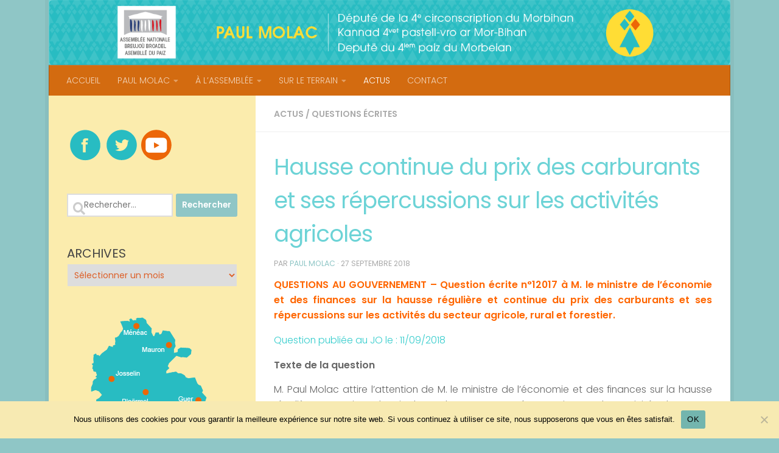

--- FILE ---
content_type: text/html; charset=UTF-8
request_url: https://paulmolac.bzh/hausse-continue-du-prix-des-carburants-et-ses-repercussions-sur-les-activites-agricoles/
body_size: 17396
content:
<!DOCTYPE html>
<html class="no-js" lang="fr-FR">
<head>
  <meta charset="UTF-8">
  <meta name="viewport" content="width=device-width, initial-scale=1.0">
  <link rel="profile" href="https://gmpg.org/xfn/11" />
  <link rel="pingback" href="https://paulmolac.bzh/xmlrpc.php">

  <title>Hausse continue du prix des carburants et ses répercussions sur les activités agricoles &#8211; Paul Molac</title>
<meta name='robots' content='max-image-preview:large' />
	<style>img:is([sizes="auto" i], [sizes^="auto," i]) { contain-intrinsic-size: 3000px 1500px }</style>
	<script>
window.koko_analytics = {"url":"https:\/\/paulmolac.bzh\/wp-admin\/admin-ajax.php?action=koko_analytics_collect","site_url":"https:\/\/paulmolac.bzh","post_id":7249,"path":"\/hausse-continue-du-prix-des-carburants-et-ses-repercussions-sur-les-activites-agricoles\/","method":"cookie","use_cookie":true};
</script>
<script>document.documentElement.className = document.documentElement.className.replace("no-js","js");</script>
<link rel="alternate" type="application/rss+xml" title="Paul Molac &raquo; Flux" href="https://paulmolac.bzh/feed/" />
<link rel="alternate" type="application/rss+xml" title="Paul Molac &raquo; Flux des commentaires" href="https://paulmolac.bzh/comments/feed/" />
<link id="hu-user-gfont" href="//fonts.googleapis.com/css?family=Poppins:300,400,500,600,700&subset=latin-ext" rel="stylesheet" type="text/css"><link rel="alternate" type="application/rss+xml" title="Paul Molac &raquo; Hausse continue du prix des carburants et ses répercussions sur les activités agricoles Flux des commentaires" href="https://paulmolac.bzh/hausse-continue-du-prix-des-carburants-et-ses-repercussions-sur-les-activites-agricoles/feed/" />
<script>
window._wpemojiSettings = {"baseUrl":"https:\/\/s.w.org\/images\/core\/emoji\/16.0.1\/72x72\/","ext":".png","svgUrl":"https:\/\/s.w.org\/images\/core\/emoji\/16.0.1\/svg\/","svgExt":".svg","source":{"concatemoji":"https:\/\/paulmolac.bzh\/wp-includes\/js\/wp-emoji-release.min.js?ver=3d9e2a17c81fb072a37a563b14944694"}};
/*! This file is auto-generated */
!function(s,n){var o,i,e;function c(e){try{var t={supportTests:e,timestamp:(new Date).valueOf()};sessionStorage.setItem(o,JSON.stringify(t))}catch(e){}}function p(e,t,n){e.clearRect(0,0,e.canvas.width,e.canvas.height),e.fillText(t,0,0);var t=new Uint32Array(e.getImageData(0,0,e.canvas.width,e.canvas.height).data),a=(e.clearRect(0,0,e.canvas.width,e.canvas.height),e.fillText(n,0,0),new Uint32Array(e.getImageData(0,0,e.canvas.width,e.canvas.height).data));return t.every(function(e,t){return e===a[t]})}function u(e,t){e.clearRect(0,0,e.canvas.width,e.canvas.height),e.fillText(t,0,0);for(var n=e.getImageData(16,16,1,1),a=0;a<n.data.length;a++)if(0!==n.data[a])return!1;return!0}function f(e,t,n,a){switch(t){case"flag":return n(e,"\ud83c\udff3\ufe0f\u200d\u26a7\ufe0f","\ud83c\udff3\ufe0f\u200b\u26a7\ufe0f")?!1:!n(e,"\ud83c\udde8\ud83c\uddf6","\ud83c\udde8\u200b\ud83c\uddf6")&&!n(e,"\ud83c\udff4\udb40\udc67\udb40\udc62\udb40\udc65\udb40\udc6e\udb40\udc67\udb40\udc7f","\ud83c\udff4\u200b\udb40\udc67\u200b\udb40\udc62\u200b\udb40\udc65\u200b\udb40\udc6e\u200b\udb40\udc67\u200b\udb40\udc7f");case"emoji":return!a(e,"\ud83e\udedf")}return!1}function g(e,t,n,a){var r="undefined"!=typeof WorkerGlobalScope&&self instanceof WorkerGlobalScope?new OffscreenCanvas(300,150):s.createElement("canvas"),o=r.getContext("2d",{willReadFrequently:!0}),i=(o.textBaseline="top",o.font="600 32px Arial",{});return e.forEach(function(e){i[e]=t(o,e,n,a)}),i}function t(e){var t=s.createElement("script");t.src=e,t.defer=!0,s.head.appendChild(t)}"undefined"!=typeof Promise&&(o="wpEmojiSettingsSupports",i=["flag","emoji"],n.supports={everything:!0,everythingExceptFlag:!0},e=new Promise(function(e){s.addEventListener("DOMContentLoaded",e,{once:!0})}),new Promise(function(t){var n=function(){try{var e=JSON.parse(sessionStorage.getItem(o));if("object"==typeof e&&"number"==typeof e.timestamp&&(new Date).valueOf()<e.timestamp+604800&&"object"==typeof e.supportTests)return e.supportTests}catch(e){}return null}();if(!n){if("undefined"!=typeof Worker&&"undefined"!=typeof OffscreenCanvas&&"undefined"!=typeof URL&&URL.createObjectURL&&"undefined"!=typeof Blob)try{var e="postMessage("+g.toString()+"("+[JSON.stringify(i),f.toString(),p.toString(),u.toString()].join(",")+"));",a=new Blob([e],{type:"text/javascript"}),r=new Worker(URL.createObjectURL(a),{name:"wpTestEmojiSupports"});return void(r.onmessage=function(e){c(n=e.data),r.terminate(),t(n)})}catch(e){}c(n=g(i,f,p,u))}t(n)}).then(function(e){for(var t in e)n.supports[t]=e[t],n.supports.everything=n.supports.everything&&n.supports[t],"flag"!==t&&(n.supports.everythingExceptFlag=n.supports.everythingExceptFlag&&n.supports[t]);n.supports.everythingExceptFlag=n.supports.everythingExceptFlag&&!n.supports.flag,n.DOMReady=!1,n.readyCallback=function(){n.DOMReady=!0}}).then(function(){return e}).then(function(){var e;n.supports.everything||(n.readyCallback(),(e=n.source||{}).concatemoji?t(e.concatemoji):e.wpemoji&&e.twemoji&&(t(e.twemoji),t(e.wpemoji)))}))}((window,document),window._wpemojiSettings);
</script>
<style id='wp-emoji-styles-inline-css'>

	img.wp-smiley, img.emoji {
		display: inline !important;
		border: none !important;
		box-shadow: none !important;
		height: 1em !important;
		width: 1em !important;
		margin: 0 0.07em !important;
		vertical-align: -0.1em !important;
		background: none !important;
		padding: 0 !important;
	}
</style>
<link rel='stylesheet' id='wp-block-library-css' href='https://paulmolac.bzh/wp-includes/css/dist/block-library/style.min.css?ver=3d9e2a17c81fb072a37a563b14944694' media='all' />
<style id='classic-theme-styles-inline-css'>
/*! This file is auto-generated */
.wp-block-button__link{color:#fff;background-color:#32373c;border-radius:9999px;box-shadow:none;text-decoration:none;padding:calc(.667em + 2px) calc(1.333em + 2px);font-size:1.125em}.wp-block-file__button{background:#32373c;color:#fff;text-decoration:none}
</style>
<style id='global-styles-inline-css'>
:root{--wp--preset--aspect-ratio--square: 1;--wp--preset--aspect-ratio--4-3: 4/3;--wp--preset--aspect-ratio--3-4: 3/4;--wp--preset--aspect-ratio--3-2: 3/2;--wp--preset--aspect-ratio--2-3: 2/3;--wp--preset--aspect-ratio--16-9: 16/9;--wp--preset--aspect-ratio--9-16: 9/16;--wp--preset--color--black: #000000;--wp--preset--color--cyan-bluish-gray: #abb8c3;--wp--preset--color--white: #ffffff;--wp--preset--color--pale-pink: #f78da7;--wp--preset--color--vivid-red: #cf2e2e;--wp--preset--color--luminous-vivid-orange: #ff6900;--wp--preset--color--luminous-vivid-amber: #fcb900;--wp--preset--color--light-green-cyan: #7bdcb5;--wp--preset--color--vivid-green-cyan: #00d084;--wp--preset--color--pale-cyan-blue: #8ed1fc;--wp--preset--color--vivid-cyan-blue: #0693e3;--wp--preset--color--vivid-purple: #9b51e0;--wp--preset--gradient--vivid-cyan-blue-to-vivid-purple: linear-gradient(135deg,rgba(6,147,227,1) 0%,rgb(155,81,224) 100%);--wp--preset--gradient--light-green-cyan-to-vivid-green-cyan: linear-gradient(135deg,rgb(122,220,180) 0%,rgb(0,208,130) 100%);--wp--preset--gradient--luminous-vivid-amber-to-luminous-vivid-orange: linear-gradient(135deg,rgba(252,185,0,1) 0%,rgba(255,105,0,1) 100%);--wp--preset--gradient--luminous-vivid-orange-to-vivid-red: linear-gradient(135deg,rgba(255,105,0,1) 0%,rgb(207,46,46) 100%);--wp--preset--gradient--very-light-gray-to-cyan-bluish-gray: linear-gradient(135deg,rgb(238,238,238) 0%,rgb(169,184,195) 100%);--wp--preset--gradient--cool-to-warm-spectrum: linear-gradient(135deg,rgb(74,234,220) 0%,rgb(151,120,209) 20%,rgb(207,42,186) 40%,rgb(238,44,130) 60%,rgb(251,105,98) 80%,rgb(254,248,76) 100%);--wp--preset--gradient--blush-light-purple: linear-gradient(135deg,rgb(255,206,236) 0%,rgb(152,150,240) 100%);--wp--preset--gradient--blush-bordeaux: linear-gradient(135deg,rgb(254,205,165) 0%,rgb(254,45,45) 50%,rgb(107,0,62) 100%);--wp--preset--gradient--luminous-dusk: linear-gradient(135deg,rgb(255,203,112) 0%,rgb(199,81,192) 50%,rgb(65,88,208) 100%);--wp--preset--gradient--pale-ocean: linear-gradient(135deg,rgb(255,245,203) 0%,rgb(182,227,212) 50%,rgb(51,167,181) 100%);--wp--preset--gradient--electric-grass: linear-gradient(135deg,rgb(202,248,128) 0%,rgb(113,206,126) 100%);--wp--preset--gradient--midnight: linear-gradient(135deg,rgb(2,3,129) 0%,rgb(40,116,252) 100%);--wp--preset--font-size--small: 13px;--wp--preset--font-size--medium: 20px;--wp--preset--font-size--large: 36px;--wp--preset--font-size--x-large: 42px;--wp--preset--spacing--20: 0.44rem;--wp--preset--spacing--30: 0.67rem;--wp--preset--spacing--40: 1rem;--wp--preset--spacing--50: 1.5rem;--wp--preset--spacing--60: 2.25rem;--wp--preset--spacing--70: 3.38rem;--wp--preset--spacing--80: 5.06rem;--wp--preset--shadow--natural: 6px 6px 9px rgba(0, 0, 0, 0.2);--wp--preset--shadow--deep: 12px 12px 50px rgba(0, 0, 0, 0.4);--wp--preset--shadow--sharp: 6px 6px 0px rgba(0, 0, 0, 0.2);--wp--preset--shadow--outlined: 6px 6px 0px -3px rgba(255, 255, 255, 1), 6px 6px rgba(0, 0, 0, 1);--wp--preset--shadow--crisp: 6px 6px 0px rgba(0, 0, 0, 1);}:where(.is-layout-flex){gap: 0.5em;}:where(.is-layout-grid){gap: 0.5em;}body .is-layout-flex{display: flex;}.is-layout-flex{flex-wrap: wrap;align-items: center;}.is-layout-flex > :is(*, div){margin: 0;}body .is-layout-grid{display: grid;}.is-layout-grid > :is(*, div){margin: 0;}:where(.wp-block-columns.is-layout-flex){gap: 2em;}:where(.wp-block-columns.is-layout-grid){gap: 2em;}:where(.wp-block-post-template.is-layout-flex){gap: 1.25em;}:where(.wp-block-post-template.is-layout-grid){gap: 1.25em;}.has-black-color{color: var(--wp--preset--color--black) !important;}.has-cyan-bluish-gray-color{color: var(--wp--preset--color--cyan-bluish-gray) !important;}.has-white-color{color: var(--wp--preset--color--white) !important;}.has-pale-pink-color{color: var(--wp--preset--color--pale-pink) !important;}.has-vivid-red-color{color: var(--wp--preset--color--vivid-red) !important;}.has-luminous-vivid-orange-color{color: var(--wp--preset--color--luminous-vivid-orange) !important;}.has-luminous-vivid-amber-color{color: var(--wp--preset--color--luminous-vivid-amber) !important;}.has-light-green-cyan-color{color: var(--wp--preset--color--light-green-cyan) !important;}.has-vivid-green-cyan-color{color: var(--wp--preset--color--vivid-green-cyan) !important;}.has-pale-cyan-blue-color{color: var(--wp--preset--color--pale-cyan-blue) !important;}.has-vivid-cyan-blue-color{color: var(--wp--preset--color--vivid-cyan-blue) !important;}.has-vivid-purple-color{color: var(--wp--preset--color--vivid-purple) !important;}.has-black-background-color{background-color: var(--wp--preset--color--black) !important;}.has-cyan-bluish-gray-background-color{background-color: var(--wp--preset--color--cyan-bluish-gray) !important;}.has-white-background-color{background-color: var(--wp--preset--color--white) !important;}.has-pale-pink-background-color{background-color: var(--wp--preset--color--pale-pink) !important;}.has-vivid-red-background-color{background-color: var(--wp--preset--color--vivid-red) !important;}.has-luminous-vivid-orange-background-color{background-color: var(--wp--preset--color--luminous-vivid-orange) !important;}.has-luminous-vivid-amber-background-color{background-color: var(--wp--preset--color--luminous-vivid-amber) !important;}.has-light-green-cyan-background-color{background-color: var(--wp--preset--color--light-green-cyan) !important;}.has-vivid-green-cyan-background-color{background-color: var(--wp--preset--color--vivid-green-cyan) !important;}.has-pale-cyan-blue-background-color{background-color: var(--wp--preset--color--pale-cyan-blue) !important;}.has-vivid-cyan-blue-background-color{background-color: var(--wp--preset--color--vivid-cyan-blue) !important;}.has-vivid-purple-background-color{background-color: var(--wp--preset--color--vivid-purple) !important;}.has-black-border-color{border-color: var(--wp--preset--color--black) !important;}.has-cyan-bluish-gray-border-color{border-color: var(--wp--preset--color--cyan-bluish-gray) !important;}.has-white-border-color{border-color: var(--wp--preset--color--white) !important;}.has-pale-pink-border-color{border-color: var(--wp--preset--color--pale-pink) !important;}.has-vivid-red-border-color{border-color: var(--wp--preset--color--vivid-red) !important;}.has-luminous-vivid-orange-border-color{border-color: var(--wp--preset--color--luminous-vivid-orange) !important;}.has-luminous-vivid-amber-border-color{border-color: var(--wp--preset--color--luminous-vivid-amber) !important;}.has-light-green-cyan-border-color{border-color: var(--wp--preset--color--light-green-cyan) !important;}.has-vivid-green-cyan-border-color{border-color: var(--wp--preset--color--vivid-green-cyan) !important;}.has-pale-cyan-blue-border-color{border-color: var(--wp--preset--color--pale-cyan-blue) !important;}.has-vivid-cyan-blue-border-color{border-color: var(--wp--preset--color--vivid-cyan-blue) !important;}.has-vivid-purple-border-color{border-color: var(--wp--preset--color--vivid-purple) !important;}.has-vivid-cyan-blue-to-vivid-purple-gradient-background{background: var(--wp--preset--gradient--vivid-cyan-blue-to-vivid-purple) !important;}.has-light-green-cyan-to-vivid-green-cyan-gradient-background{background: var(--wp--preset--gradient--light-green-cyan-to-vivid-green-cyan) !important;}.has-luminous-vivid-amber-to-luminous-vivid-orange-gradient-background{background: var(--wp--preset--gradient--luminous-vivid-amber-to-luminous-vivid-orange) !important;}.has-luminous-vivid-orange-to-vivid-red-gradient-background{background: var(--wp--preset--gradient--luminous-vivid-orange-to-vivid-red) !important;}.has-very-light-gray-to-cyan-bluish-gray-gradient-background{background: var(--wp--preset--gradient--very-light-gray-to-cyan-bluish-gray) !important;}.has-cool-to-warm-spectrum-gradient-background{background: var(--wp--preset--gradient--cool-to-warm-spectrum) !important;}.has-blush-light-purple-gradient-background{background: var(--wp--preset--gradient--blush-light-purple) !important;}.has-blush-bordeaux-gradient-background{background: var(--wp--preset--gradient--blush-bordeaux) !important;}.has-luminous-dusk-gradient-background{background: var(--wp--preset--gradient--luminous-dusk) !important;}.has-pale-ocean-gradient-background{background: var(--wp--preset--gradient--pale-ocean) !important;}.has-electric-grass-gradient-background{background: var(--wp--preset--gradient--electric-grass) !important;}.has-midnight-gradient-background{background: var(--wp--preset--gradient--midnight) !important;}.has-small-font-size{font-size: var(--wp--preset--font-size--small) !important;}.has-medium-font-size{font-size: var(--wp--preset--font-size--medium) !important;}.has-large-font-size{font-size: var(--wp--preset--font-size--large) !important;}.has-x-large-font-size{font-size: var(--wp--preset--font-size--x-large) !important;}
:where(.wp-block-post-template.is-layout-flex){gap: 1.25em;}:where(.wp-block-post-template.is-layout-grid){gap: 1.25em;}
:where(.wp-block-columns.is-layout-flex){gap: 2em;}:where(.wp-block-columns.is-layout-grid){gap: 2em;}
:root :where(.wp-block-pullquote){font-size: 1.5em;line-height: 1.6;}
</style>
<link rel='stylesheet' id='contact-form-7-css' href='https://paulmolac.bzh/wp-content/plugins/contact-form-7/includes/css/styles.css?ver=6.1.4' media='all' />
<link rel='stylesheet' id='cookie-notice-front-css' href='https://paulmolac.bzh/wp-content/plugins/cookie-notice/css/front.min.css?ver=2.5.9' media='all' />
<link rel='stylesheet' id='hueman-main-style-css' href='https://paulmolac.bzh/wp-content/themes/hueman/assets/front/css/main.min.css?ver=3.7.27' media='all' />
<style id='hueman-main-style-inline-css'>
body { font-family:'Poppins', sans-serif;font-size:0.88rem }@media only screen and (min-width: 720px) {
        .nav > li { font-size:0.88rem; }
      }.boxed #wrapper, .container-inner { max-width: 1120px; }@media only screen and (min-width: 720px) {
                .boxed .desktop-sticky {
                  width: 1120px;
                }
              }::selection { background-color: #8fc6c6; }
::-moz-selection { background-color: #8fc6c6; }a,a>span.hu-external::after,.themeform label .required,#flexslider-featured .flex-direction-nav .flex-next:hover,#flexslider-featured .flex-direction-nav .flex-prev:hover,.post-hover:hover .post-title a,.post-title a:hover,.sidebar.s1 .post-nav li a:hover i,.content .post-nav li a:hover i,.post-related a:hover,.sidebar.s1 .widget_rss ul li a,#footer .widget_rss ul li a,.sidebar.s1 .widget_calendar a,#footer .widget_calendar a,.sidebar.s1 .alx-tab .tab-item-category a,.sidebar.s1 .alx-posts .post-item-category a,.sidebar.s1 .alx-tab li:hover .tab-item-title a,.sidebar.s1 .alx-tab li:hover .tab-item-comment a,.sidebar.s1 .alx-posts li:hover .post-item-title a,#footer .alx-tab .tab-item-category a,#footer .alx-posts .post-item-category a,#footer .alx-tab li:hover .tab-item-title a,#footer .alx-tab li:hover .tab-item-comment a,#footer .alx-posts li:hover .post-item-title a,.comment-tabs li.active a,.comment-awaiting-moderation,.child-menu a:hover,.child-menu .current_page_item > a,.wp-pagenavi a{ color: #8fc6c6; }input[type="submit"],.themeform button[type="submit"],.sidebar.s1 .sidebar-top,.sidebar.s1 .sidebar-toggle,#flexslider-featured .flex-control-nav li a.flex-active,.post-tags a:hover,.sidebar.s1 .widget_calendar caption,#footer .widget_calendar caption,.author-bio .bio-avatar:after,.commentlist li.bypostauthor > .comment-body:after,.commentlist li.comment-author-admin > .comment-body:after{ background-color: #8fc6c6; }.post-format .format-container { border-color: #8fc6c6; }.sidebar.s1 .alx-tabs-nav li.active a,#footer .alx-tabs-nav li.active a,.comment-tabs li.active a,.wp-pagenavi a:hover,.wp-pagenavi a:active,.wp-pagenavi span.current{ border-bottom-color: #8fc6c6!important; }.sidebar.s2 .post-nav li a:hover i,
.sidebar.s2 .widget_rss ul li a,
.sidebar.s2 .widget_calendar a,
.sidebar.s2 .alx-tab .tab-item-category a,
.sidebar.s2 .alx-posts .post-item-category a,
.sidebar.s2 .alx-tab li:hover .tab-item-title a,
.sidebar.s2 .alx-tab li:hover .tab-item-comment a,
.sidebar.s2 .alx-posts li:hover .post-item-title a { color: #ed760e; }
.sidebar.s2 .sidebar-top,.sidebar.s2 .sidebar-toggle,.post-comments,.jp-play-bar,.jp-volume-bar-value,.sidebar.s2 .widget_calendar caption{ background-color: #ed760e; }.sidebar.s2 .alx-tabs-nav li.active a { border-bottom-color: #ed760e; }
.post-comments::before { border-right-color: #ed760e; }
      .search-expand,
              #nav-topbar.nav-container { background-color: #f7d913}@media only screen and (min-width: 720px) {
                #nav-topbar .nav ul { background-color: #f7d913; }
              }.is-scrolled #header .nav-container.desktop-sticky,
              .is-scrolled #header .search-expand { background-color: #f7d913; background-color: rgba(247,217,19,0.90) }.is-scrolled .topbar-transparent #nav-topbar.desktop-sticky .nav ul { background-color: #f7d913; background-color: rgba(247,217,19,0.95) }#header { background-color: #6cd3d6; }
@media only screen and (min-width: 720px) {
  #nav-header .nav ul { background-color: #6cd3d6; }
}
        #header #nav-mobile { background-color: #f7d913; }.is-scrolled #header #nav-mobile { background-color: #f7d913; background-color: rgba(247,217,19,0.90) }#nav-header.nav-container, #main-header-search .search-expand { background-color: #d36b10; }
@media only screen and (min-width: 720px) {
  #nav-header .nav ul { background-color: #d36b10; }
}
        #footer-bottom { background-color: #66ccdd; }.site-title a img { max-height: 200px; }img { -webkit-border-radius: 8px; border-radius: 8px; }.sidebar.expanding, .sidebar.collapsing, .sidebar .sidebar-content, .sidebar .sidebar-toggle, .container-inner > .main::before,.container-inner > .main::after { background-color: #fbecad; }@media only screen and (min-width: 480px) and (max-width: 1200px) { .s2.expanded { background-color: #fbecad; } }@media only screen and (min-width: 480px) and (max-width: 960px) { .s1.expanded { background-color: #fbecad; } }body { background-color: #8fc6c6; }
</style>
<link rel='stylesheet' id='theme-stylesheet-css' href='https://paulmolac.bzh/wp-content/themes/hueman-child2/style.css?ver=3.7.4.1614463798' media='all' />
<link rel='stylesheet' id='hueman-font-awesome-css' href='https://paulmolac.bzh/wp-content/themes/hueman/assets/front/css/font-awesome.min.css?ver=3.7.27' media='all' />
<script id="cookie-notice-front-js-before">
var cnArgs = {"ajaxUrl":"https:\/\/paulmolac.bzh\/wp-admin\/admin-ajax.php","nonce":"ebdfbd5e57","hideEffect":"fade","position":"bottom","onScroll":false,"onScrollOffset":100,"onClick":false,"cookieName":"cookie_notice_accepted","cookieTime":2592000,"cookieTimeRejected":2592000,"globalCookie":false,"redirection":false,"cache":false,"revokeCookies":false,"revokeCookiesOpt":"automatic"};
</script>
<script src="https://paulmolac.bzh/wp-content/plugins/cookie-notice/js/front.min.js?ver=2.5.9" id="cookie-notice-front-js"></script>
<script src="https://paulmolac.bzh/wp-includes/js/jquery/jquery.min.js?ver=3.7.1" id="jquery-core-js"></script>
<script src="https://paulmolac.bzh/wp-includes/js/jquery/jquery-migrate.min.js?ver=3.4.1" id="jquery-migrate-js"></script>
<link rel="https://api.w.org/" href="https://paulmolac.bzh/wp-json/" /><link rel="alternate" title="JSON" type="application/json" href="https://paulmolac.bzh/wp-json/wp/v2/posts/7249" /><link rel="EditURI" type="application/rsd+xml" title="RSD" href="https://paulmolac.bzh/xmlrpc.php?rsd" />

<link rel="canonical" href="https://paulmolac.bzh/hausse-continue-du-prix-des-carburants-et-ses-repercussions-sur-les-activites-agricoles/" />
<link rel='shortlink' href='https://paulmolac.bzh/?p=7249' />
<link rel="alternate" title="oEmbed (JSON)" type="application/json+oembed" href="https://paulmolac.bzh/wp-json/oembed/1.0/embed?url=https%3A%2F%2Fpaulmolac.bzh%2Fhausse-continue-du-prix-des-carburants-et-ses-repercussions-sur-les-activites-agricoles%2F" />
<link rel="alternate" title="oEmbed (XML)" type="text/xml+oembed" href="https://paulmolac.bzh/wp-json/oembed/1.0/embed?url=https%3A%2F%2Fpaulmolac.bzh%2Fhausse-continue-du-prix-des-carburants-et-ses-repercussions-sur-les-activites-agricoles%2F&#038;format=xml" />
<script type="text/javascript">
(function(url){
	if(/(?:Chrome\/26\.0\.1410\.63 Safari\/537\.31|WordfenceTestMonBot)/.test(navigator.userAgent)){ return; }
	var addEvent = function(evt, handler) {
		if (window.addEventListener) {
			document.addEventListener(evt, handler, false);
		} else if (window.attachEvent) {
			document.attachEvent('on' + evt, handler);
		}
	};
	var removeEvent = function(evt, handler) {
		if (window.removeEventListener) {
			document.removeEventListener(evt, handler, false);
		} else if (window.detachEvent) {
			document.detachEvent('on' + evt, handler);
		}
	};
	var evts = 'contextmenu dblclick drag dragend dragenter dragleave dragover dragstart drop keydown keypress keyup mousedown mousemove mouseout mouseover mouseup mousewheel scroll'.split(' ');
	var logHuman = function() {
		if (window.wfLogHumanRan) { return; }
		window.wfLogHumanRan = true;
		var wfscr = document.createElement('script');
		wfscr.type = 'text/javascript';
		wfscr.async = true;
		wfscr.src = url + '&r=' + Math.random();
		(document.getElementsByTagName('head')[0]||document.getElementsByTagName('body')[0]).appendChild(wfscr);
		for (var i = 0; i < evts.length; i++) {
			removeEvent(evts[i], logHuman);
		}
	};
	for (var i = 0; i < evts.length; i++) {
		addEvent(evts[i], logHuman);
	}
})('//paulmolac.bzh/?wordfence_lh=1&hid=8F5C3305F56749180FE92409DA0BE312');
</script>    <link rel="preload" as="font" type="font/woff2" href="https://paulmolac.bzh/wp-content/themes/hueman/assets/front/webfonts/fa-brands-400.woff2?v=5.15.2" crossorigin="anonymous"/>
    <link rel="preload" as="font" type="font/woff2" href="https://paulmolac.bzh/wp-content/themes/hueman/assets/front/webfonts/fa-regular-400.woff2?v=5.15.2" crossorigin="anonymous"/>
    <link rel="preload" as="font" type="font/woff2" href="https://paulmolac.bzh/wp-content/themes/hueman/assets/front/webfonts/fa-solid-900.woff2?v=5.15.2" crossorigin="anonymous"/>
  <!--[if lt IE 9]>
<script src="https://paulmolac.bzh/wp-content/themes/hueman/assets/front/js/ie/html5shiv-printshiv.min.js"></script>
<script src="https://paulmolac.bzh/wp-content/themes/hueman/assets/front/js/ie/selectivizr.js"></script>
<![endif]-->
<link rel="icon" href="https://paulmolac.bzh/wp-content/uploads/2015/07/cropped-fav-150x150.png" sizes="32x32" />
<link rel="icon" href="https://paulmolac.bzh/wp-content/uploads/2015/07/cropped-fav-300x300.png" sizes="192x192" />
<link rel="apple-touch-icon" href="https://paulmolac.bzh/wp-content/uploads/2015/07/cropped-fav-300x300.png" />
<meta name="msapplication-TileImage" content="https://paulmolac.bzh/wp-content/uploads/2015/07/cropped-fav-300x300.png" />
		<style id="wp-custom-css">
			#footer-bottom a {
    color: #fbecad;
}
#footer-bottom #copyright, #footer-bottom #credit{
 color: #ffffff!important;
}

/* set home page post titles red */
.home .post-title a { color: #6CD3D6;
}

.post-meta .post-category a {
    color: #ed760e;
}

.post-meta .post-category a:hover {
    color: #dd5f27 !important;
}

.single article .post-inner .post-title {
  position: floated;
  top: 150px;
  color: #6CD3D6;
}

.home .page-title:before {
  content: "Nos ACTUALITÉS"; color: #6CD3D6; font-size: 28px; font-weight: 400;
}

.widget { color: #dd5f27 !important; font-size: 23px; overflow: hidden; }

.widget > h3 { font-size: 20px; font-weight: 400; text-transform: uppercase; margin-bottom: 6px; }
.widget > h3 a,
.widget > h3 a:hover { color: #dd5f27 !important; }
.widget > h3 a img { display: none; float: left; margin: 3px 7px 0 0; }
.widget select { border: 1px solid #fbecad; color: #dd5f27; font-size: 14px; padding: 7px; width: 100%; max-width: 100%; }

#footer .widget select { border: none; }

.sidebar .widget { padding: 30px 30px 20px; }
#footer .widget { padding-bottom: 15px; }
#footer .widget a:hover { color: #8fc6c6; }
#footer .widget a { color: #dd5f27; font-size: 11px; font-weight: 500; }

#footer {background-color: #fbecad; }

		</style>
		</head>

<body class="wp-singular post-template-default single single-post postid-7249 single-format-standard wp-embed-responsive wp-theme-hueman wp-child-theme-hueman-child2 cookies-not-set metaslider-plugin col-2cr boxed mobile-sidebar-hide-s2 header-desktop-sticky header-mobile-sticky hueman-3-7-27-with-child-theme chrome">
<div id="wrapper">
  <a class="screen-reader-text skip-link" href="#content">Skip to content</a>
  
  <header id="header" class="specific-mobile-menu-on one-mobile-menu mobile_menu header-ads-desktop  topbar-transparent has-header-img">
        <nav class="nav-container group mobile-menu mobile-sticky no-menu-assigned" id="nav-mobile" data-menu-id="header-1">
  <div class="mobile-title-logo-in-header"></div>
        
                    <!-- <div class="ham__navbar-toggler collapsed" aria-expanded="false">
          <div class="ham__navbar-span-wrapper">
            <span class="ham-toggler-menu__span"></span>
          </div>
        </div> -->
        <button class="ham__navbar-toggler-two collapsed" title="Menu" aria-expanded="false">
          <span class="ham__navbar-span-wrapper">
            <span class="line line-1"></span>
            <span class="line line-2"></span>
            <span class="line line-3"></span>
          </span>
        </button>
            
      <div class="nav-text"></div>
      <div class="nav-wrap container">
                <ul id="menu-top1" class="nav container-inner group"><li id="menu-item-177" class="menu-item menu-item-type-custom menu-item-object-custom menu-item-home menu-item-177"><a href="https://paulmolac.bzh/">ACCUEIL</a></li>
<li id="menu-item-1604" class="menu-item menu-item-type-custom menu-item-object-custom menu-item-has-children menu-item-1604"><a>PAUL MOLAC</a>
<ul class="sub-menu">
	<li id="menu-item-24" class="menu-item menu-item-type-post_type menu-item-object-page menu-item-24"><a href="https://paulmolac.bzh/paul-molac/">PAUL MOLAC ET SON ÉQUIPE</a></li>
	<li id="menu-item-1603" class="menu-item menu-item-type-post_type menu-item-object-page menu-item-1603"><a href="https://paulmolac.bzh/mes-fonctions/">SES FONCTIONS</a></li>
	<li id="menu-item-1729" class="menu-item menu-item-type-taxonomy menu-item-object-category menu-item-1729"><a href="https://paulmolac.bzh/category/reflexion/">RÉFLEXIONS</a></li>
	<li id="menu-item-1618" class="menu-item menu-item-type-taxonomy menu-item-object-category menu-item-1618"><a href="https://paulmolac.bzh/category/medias/">DANS LES MÉDIAS</a></li>
</ul>
</li>
<li id="menu-item-1553" class="menu-item menu-item-type-custom menu-item-object-custom menu-item-has-children menu-item-1553"><a>À L&rsquo;ASSEMBLÉE</a>
<ul class="sub-menu">
	<li id="menu-item-1557" class="menu-item menu-item-type-taxonomy menu-item-object-category menu-item-1557"><a href="https://paulmolac.bzh/category/question-o/">QUESTIONS ORALES</a></li>
	<li id="menu-item-1555" class="menu-item menu-item-type-taxonomy menu-item-object-category current-post-ancestor current-menu-parent current-post-parent menu-item-1555"><a href="https://paulmolac.bzh/category/question-e/">QUESTIONS ÉCRITES</a></li>
	<li id="menu-item-2992" class="menu-item menu-item-type-taxonomy menu-item-object-category menu-item-2992"><a href="https://paulmolac.bzh/category/intervention/">INTERVENTIONS</a></li>
	<li id="menu-item-2975" class="menu-item menu-item-type-custom menu-item-object-custom menu-item-2975"><a target="_blank" href="https://www.nosdeputes.fr/paul-molac">MON ACTIVITÉ</a></li>
</ul>
</li>
<li id="menu-item-1559" class="menu-item menu-item-type-custom menu-item-object-custom menu-item-has-children menu-item-1559"><a>SUR LE TERRAIN</a>
<ul class="sub-menu">
	<li id="menu-item-1560" class="menu-item menu-item-type-post_type menu-item-object-page menu-item-1560"><a href="https://paulmolac.bzh/circonscription/">CIRCONSCRIPTION</a></li>
	<li id="menu-item-1695" class="menu-item menu-item-type-taxonomy menu-item-object-category menu-item-1695"><a href="https://paulmolac.bzh/category/terrain/">TERRAIN</a></li>
	<li id="menu-item-1561" class="menu-item menu-item-type-taxonomy menu-item-object-category menu-item-1561"><a href="https://paulmolac.bzh/category/portrait-du-mois/">PORTRAIT DU MOIS</a></li>
</ul>
</li>
<li id="menu-item-25" class="menu-item menu-item-type-taxonomy menu-item-object-category current-post-ancestor current-menu-parent current-post-parent menu-item-25"><a href="https://paulmolac.bzh/category/actualites/">ACTUS</a></li>
<li id="menu-item-21" class="menu-item menu-item-type-post_type menu-item-object-page menu-item-21"><a href="https://paulmolac.bzh/contact/">CONTACT</a></li>
</ul>      </div>
</nav><!--/#nav-topbar-->  
  
  <div class="container group">
        <div class="container-inner">

                <div id="header-image-wrap">
              <div class="group hu-pad central-header-zone">
                                                  </div>

              <a href="https://paulmolac.bzh/" rel="home"><img src="https://paulmolac.bzh/wp-content/uploads/2015/07/bandeauSite-sep.png" width="1380" height="280" alt="" class="new-site-image" decoding="async" fetchpriority="high" /></a>          </div>
      
                <nav class="nav-container group desktop-menu " id="nav-header" data-menu-id="header-2">
    <div class="nav-text"><!-- put your mobile menu text here --></div>

  <div class="nav-wrap container">
        <ul id="menu-top1-1" class="nav container-inner group"><li class="menu-item menu-item-type-custom menu-item-object-custom menu-item-home menu-item-177"><a href="https://paulmolac.bzh/">ACCUEIL</a></li>
<li class="menu-item menu-item-type-custom menu-item-object-custom menu-item-has-children menu-item-1604"><a>PAUL MOLAC</a>
<ul class="sub-menu">
	<li class="menu-item menu-item-type-post_type menu-item-object-page menu-item-24"><a href="https://paulmolac.bzh/paul-molac/">PAUL MOLAC ET SON ÉQUIPE</a></li>
	<li class="menu-item menu-item-type-post_type menu-item-object-page menu-item-1603"><a href="https://paulmolac.bzh/mes-fonctions/">SES FONCTIONS</a></li>
	<li class="menu-item menu-item-type-taxonomy menu-item-object-category menu-item-1729"><a href="https://paulmolac.bzh/category/reflexion/">RÉFLEXIONS</a></li>
	<li class="menu-item menu-item-type-taxonomy menu-item-object-category menu-item-1618"><a href="https://paulmolac.bzh/category/medias/">DANS LES MÉDIAS</a></li>
</ul>
</li>
<li class="menu-item menu-item-type-custom menu-item-object-custom menu-item-has-children menu-item-1553"><a>À L&rsquo;ASSEMBLÉE</a>
<ul class="sub-menu">
	<li class="menu-item menu-item-type-taxonomy menu-item-object-category menu-item-1557"><a href="https://paulmolac.bzh/category/question-o/">QUESTIONS ORALES</a></li>
	<li class="menu-item menu-item-type-taxonomy menu-item-object-category current-post-ancestor current-menu-parent current-post-parent menu-item-1555"><a href="https://paulmolac.bzh/category/question-e/">QUESTIONS ÉCRITES</a></li>
	<li class="menu-item menu-item-type-taxonomy menu-item-object-category menu-item-2992"><a href="https://paulmolac.bzh/category/intervention/">INTERVENTIONS</a></li>
	<li class="menu-item menu-item-type-custom menu-item-object-custom menu-item-2975"><a target="_blank" href="https://www.nosdeputes.fr/paul-molac">MON ACTIVITÉ</a></li>
</ul>
</li>
<li class="menu-item menu-item-type-custom menu-item-object-custom menu-item-has-children menu-item-1559"><a>SUR LE TERRAIN</a>
<ul class="sub-menu">
	<li class="menu-item menu-item-type-post_type menu-item-object-page menu-item-1560"><a href="https://paulmolac.bzh/circonscription/">CIRCONSCRIPTION</a></li>
	<li class="menu-item menu-item-type-taxonomy menu-item-object-category menu-item-1695"><a href="https://paulmolac.bzh/category/terrain/">TERRAIN</a></li>
	<li class="menu-item menu-item-type-taxonomy menu-item-object-category menu-item-1561"><a href="https://paulmolac.bzh/category/portrait-du-mois/">PORTRAIT DU MOIS</a></li>
</ul>
</li>
<li class="menu-item menu-item-type-taxonomy menu-item-object-category current-post-ancestor current-menu-parent current-post-parent menu-item-25"><a href="https://paulmolac.bzh/category/actualites/">ACTUS</a></li>
<li class="menu-item menu-item-type-post_type menu-item-object-page menu-item-21"><a href="https://paulmolac.bzh/contact/">CONTACT</a></li>
</ul>  </div>
</nav><!--/#nav-header-->      
    </div><!--/.container-inner-->
      </div><!--/.container-->

</header><!--/#header-->
  	
  <div class="container" id="page">
	    	
	  
    <div class="container-inner">
            <div class="main">
        <div class="main-inner group">
          
              <main class="content" id="content">
              <div class="page-title hu-pad group">
          	    		<ul class="meta-single group">
    			<li class="category"><a href="https://paulmolac.bzh/category/actualites/" rel="category tag">ACTUS</a> <span>/</span> <a href="https://paulmolac.bzh/category/question-e/" rel="category tag">QUESTIONS ÉCRITES</a></li>
    			    		</ul>
            
    </div><!--/.page-title-->
          <div class="hu-pad group">
              <article class="post-7249 post type-post status-publish format-standard has-post-thumbnail hentry category-actualites category-question-e tag-activites-agricoles tag-agriculture tag-fiscalite tag-hausse-prix-du-carburant">
    <div class="post-inner group">

      <h1 class="post-title entry-title">Hausse continue du prix des carburants et ses répercussions sur les activités agricoles</h1>
  <p class="post-byline">
       par     <span class="vcard author">
       <span class="fn"><a href="https://paulmolac.bzh/author/paul-molac/" title="Articles par Paul MOLAC" rel="author">Paul MOLAC</a></span>
     </span>
     &middot;
                          <span class="published">27 septembre 2018</span>
          </p>

                                
      <div class="clear"></div>

      <div class="entry themeform">
        <div class="entry-inner">
          <p style="text-align: justify;"><strong><span style="color: #ff6600;">QUESTIONS AU GOUVERNEMENT – Question écrite n°12017 à M. le ministre de l&rsquo;économie et des finances sur la hausse régulière et continue du prix des carburants et ses répercussions sur les activités du secteur agricole, rural et forestier.</span><br />
</strong></p>
<p style="text-align: justify;"><span style="color: #33cccc;">Question publiée au JO le : 11<span class="question_big_content">/09/2018</span></span></p>
<p style="text-align: justify;"><strong>Texte de la question</strong></p>
<p style="text-align: justify;">M. Paul Molac attire l&rsquo;attention de M. le ministre de l&rsquo;économie et des finances sur la hausse régulière et continue du prix des carburants et ses répercussions sur les activités du secteur agricole, rural et forestier. En un an, le prix du gasoil non routier (GNR) a augmenté de 30 %, atteignant récemment 1 euro TTC par litre. Avec un cours du pétrole qui, en à peine un an, est passé de 55 à 80 dollars le baril, les entreprises spécialisées dans ces domaines, fortes consommatrices de fioul, s&rsquo;exposent à de graves difficultés économiques alors même qu&rsquo;elles sont soumises à des crises à répétition. Pour ne prendre que l&rsquo;exemple des exploitations et entreprises à vocation agricole, il apparaît aujourd&rsquo;hui extrêmement difficile, voire impossible, de répercuter la hausse du prix des carburants alors même que les prix agricoles exercés sont bas, les charges courantes en perpétuelle augmentation et la baisse des soutiens publics annoncée. À cela s&rsquo;ajoute une évolution sociétale en faveur d&rsquo;une diminution du recours aux produits phytosanitaires qui impliquent une multiplication des passages des engins mécaniques, et donc une consommation supplémentaire de carburant. Aussi, compte tenu du contexte, il souhaiterait savoir quelles mesures le Gouvernement envisage de prendre en faveur des professions du secteur agricole, rural et forestier, notamment en ce qui concerne les possibilités d&rsquo;allègement de la fiscalité sur les carburants.</p>
<p style="text-align: justify;"><span style="color: #33cccc;">Réponse publiée au JO le : <span class="question_big_content">27/11/2018</span></span></p>
<div class="answer">
<h3 style="text-align: justify;">Texte de la réponse</h3>
<div class="reponse_contenu" style="text-align: justify;">L&rsquo;article 19 du projet de loi de finances pour 2019, actuellement en cours de discussion, supprime la dépense fiscale liée au tarif réduit de la taxe intérieure de consommation sur les produits énergétiques applicable au GNR, à l&rsquo;exclusion du carburant utilisé par les personnes qui réalisent des travaux agricoles mentionnées à l&rsquo;article 32 de la loi 2013-1278 du 29 décembre 2013 qui continueront à bénéficier du tarif réduit dans les conditions déjà existantes. Les exploitants agricoles ne verront donc pas le coût de leur consommation du GNR augmenter du fait de la fiscalité. Au contraire, à compter de 2021, ces mêmes personnes verront leur situation simplifiée et améliorée dès lors qu&rsquo;elles n&rsquo;auront plus l&rsquo;obligation d&rsquo;effectuer l&rsquo;avance de trésorerie liée à la procédure actuelle du remboursement qui sera supprimée. Elles bénéficieront du tarif agricole de façon directe lors de leur approvisionnement pour un gain de trésorerie de 490 M€ par an.</div>
</div>
          <nav class="pagination group">
                      </nav><!--/.pagination-->
        </div>

        
        <div class="clear"></div>
      </div><!--/.entry-->

    </div><!--/.post-inner-->
  </article><!--/.post-->

<div class="clear"></div>

<p class="post-tags"><span>Étiquettes : </span> <a href="https://paulmolac.bzh/tag/activites-agricoles/" rel="tag">activités agricoles</a><a href="https://paulmolac.bzh/tag/agriculture/" rel="tag">Agriculture</a><a href="https://paulmolac.bzh/tag/fiscalite/" rel="tag">fiscalité</a><a href="https://paulmolac.bzh/tag/hausse-prix-du-carburant/" rel="tag">Hausse prix du carburant</a></p>

	<ul class="post-nav group">
				<li class="next"><strong>Article suivant&nbsp;</strong><a href="https://paulmolac.bzh/peillac-div-yezh-paolieg-pour-promouvoir-le-bilinguisme/" rel="next"><i class="fas fa-chevron-right"></i><span>Peillac : Div Yezh Paolieg pour promouvoir le bilinguisme</span></a></li>
		
				<li class="previous"><strong>Article précédent&nbsp;</strong><a href="https://paulmolac.bzh/taupont-170-participants-aux-foulees-nature/" rel="prev"><i class="fas fa-chevron-left"></i><span>Taupont : 170 participants aux Foulées « nature »</span></a></li>
			</ul>


<h4 class="heading">
	<i class="far fa-hand-point-right"></i>Vous aimerez aussi...</h4>

<ul class="related-posts group">
  		<li class="related post-hover">
		<article class="post-4806 post type-post status-publish format-standard has-post-thumbnail hentry category-actualites category-reflexion tag-agriculture tag-glyphosate tag-paul-molac tag-sortie-graduelle">

			<div class="post-thumbnail">
				<a href="https://paulmolac.bzh/objectif-sortir-du-glyphosate/" class="hu-rel-post-thumb">
					<img width="520" height="245" src="https://paulmolac.bzh/wp-content/uploads/2017/10/technique-1831943_960_720-520x245.jpg" class="attachment-thumb-medium size-thumb-medium wp-post-image" alt="" decoding="async" loading="lazy" />																			</a>
							</div><!--/.post-thumbnail-->

			<div class="related-inner">

				<h4 class="post-title entry-title">
					<a href="https://paulmolac.bzh/objectif-sortir-du-glyphosate/" rel="bookmark">Objectif : sortir du glyphosate</a>
				</h4><!--/.post-title-->

				<div class="post-meta group">
					<p class="post-date">
  <time class="published updated" datetime="2017-10-23 15:09:03">23 octobre 2017</time>
</p>

				</div><!--/.post-meta-->

			</div><!--/.related-inner-->

		</article>
	</li><!--/.related-->
		<li class="related post-hover">
		<article class="post-4879 post type-post status-publish format-standard has-post-thumbnail hentry category-actualites category-terrain tag-agriculture tag-oh-la-vache tag-paul-molac tag-pontivy">

			<div class="post-thumbnail">
				<a href="https://paulmolac.bzh/a-pontivy-oh-la-vache-se-developpe/" class="hu-rel-post-thumb">
					<img width="520" height="245" src="https://paulmolac.bzh/wp-content/uploads/2017/11/22791644_1494049837358457_110830822654727898_o-520x245.jpg" class="attachment-thumb-medium size-thumb-medium wp-post-image" alt="" decoding="async" loading="lazy" />																			</a>
							</div><!--/.post-thumbnail-->

			<div class="related-inner">

				<h4 class="post-title entry-title">
					<a href="https://paulmolac.bzh/a-pontivy-oh-la-vache-se-developpe/" rel="bookmark">A Pontivy, « Oh la vache » se développe</a>
				</h4><!--/.post-title-->

				<div class="post-meta group">
					<p class="post-date">
  <time class="published updated" datetime="2017-10-15 21:21:17">15 octobre 2017</time>
</p>

				</div><!--/.post-meta-->

			</div><!--/.related-inner-->

		</article>
	</li><!--/.related-->
		<li class="related post-hover">
		<article class="post-6900 post type-post status-publish format-standard has-post-thumbnail hentry category-actualites category-question-e tag-agriculture tag-jeunes-salaries-agricoles tag-paul-molac tag-question-ecrite tag-restriction-a-lemploi">

			<div class="post-thumbnail">
				<a href="https://paulmolac.bzh/les-restrictions-a-lemploi-des-jeunes-salaries-dans-le-milieu-agricole/" class="hu-rel-post-thumb">
					<img width="520" height="245" src="https://paulmolac.bzh/wp-content/uploads/2017/12/origineviande290114-e1439284939885-300x136-520x245.jpg" class="attachment-thumb-medium size-thumb-medium wp-post-image" alt="" decoding="async" loading="lazy" srcset="https://paulmolac.bzh/wp-content/uploads/2017/12/origineviande290114-e1439284939885-300x136-520x245.jpg 520w, https://paulmolac.bzh/wp-content/uploads/2017/12/origineviande290114-e1439284939885-300x136-520x245-300x141.jpg 300w" sizes="auto, (max-width: 520px) 100vw, 520px" />																			</a>
							</div><!--/.post-thumbnail-->

			<div class="related-inner">

				<h4 class="post-title entry-title">
					<a href="https://paulmolac.bzh/les-restrictions-a-lemploi-des-jeunes-salaries-dans-le-milieu-agricole/" rel="bookmark">Les restrictions à l&#8217;emploi des jeunes salariés dans le milieu agricole.</a>
				</h4><!--/.post-title-->

				<div class="post-meta group">
					<p class="post-date">
  <time class="published updated" datetime="2018-09-01 15:10:44">1 septembre 2018</time>
</p>

				</div><!--/.post-meta-->

			</div><!--/.related-inner-->

		</article>
	</li><!--/.related-->
		  
</ul><!--/.post-related-->



<section id="comments" class="themeform">

	
					<!-- comments open, no comments -->
		
	
		<div id="respond" class="comment-respond">
		<h3 id="reply-title" class="comment-reply-title">Laisser un commentaire <small><a rel="nofollow" id="cancel-comment-reply-link" href="/hausse-continue-du-prix-des-carburants-et-ses-repercussions-sur-les-activites-agricoles/#respond" style="display:none;">Annuler la réponse</a></small></h3><form action="https://paulmolac.bzh/wp-comments-post.php" method="post" id="commentform" class="comment-form"><p class="comment-notes"><span id="email-notes">Votre adresse e-mail ne sera pas publiée.</span> <span class="required-field-message">Les champs obligatoires sont indiqués avec <span class="required">*</span></span></p><p class="comment-form-comment"><label for="comment">Commentaire <span class="required">*</span></label> <textarea id="comment" name="comment" cols="45" rows="8" maxlength="65525" required="required"></textarea></p><p class="comment-form-author"><label for="author">Nom <span class="required">*</span></label> <input id="author" name="author" type="text" value="" size="30" maxlength="245" autocomplete="name" required="required" /></p>
<p class="comment-form-email"><label for="email">E-mail <span class="required">*</span></label> <input id="email" name="email" type="text" value="" size="30" maxlength="100" aria-describedby="email-notes" autocomplete="email" required="required" /></p>
<p class="comment-form-url"><label for="url">Site web</label> <input id="url" name="url" type="text" value="" size="30" maxlength="200" autocomplete="url" /></p>
<p class="comment-form-cookies-consent"><input id="wp-comment-cookies-consent" name="wp-comment-cookies-consent" type="checkbox" value="yes" /> <label for="wp-comment-cookies-consent">Enregistrer mon nom, mon e-mail et mon site dans le navigateur pour mon prochain commentaire.</label></p>
<p class="form-submit"><input name="submit" type="submit" id="submit" class="submit" value="Laisser un commentaire" /> <input type='hidden' name='comment_post_ID' value='7249' id='comment_post_ID' />
<input type='hidden' name='comment_parent' id='comment_parent' value='0' />
</p><p style="display: none;"><input type="hidden" id="akismet_comment_nonce" name="akismet_comment_nonce" value="8c052064ce" /></p><p style="display: none !important;" class="akismet-fields-container" data-prefix="ak_"><label>&#916;<textarea name="ak_hp_textarea" cols="45" rows="8" maxlength="100"></textarea></label><input type="hidden" id="ak_js_1" name="ak_js" value="24"/><script>document.getElementById( "ak_js_1" ).setAttribute( "value", ( new Date() ).getTime() );</script></p></form>	</div><!-- #respond -->
	<p class="akismet_comment_form_privacy_notice">Ce site utilise Akismet pour réduire les indésirables. <a href="https://akismet.com/privacy/" target="_blank" rel="nofollow noopener">En savoir plus sur la façon dont les données de vos commentaires sont traitées</a>.</p>
</section><!--/#comments-->          </div><!--/.hu-pad-->
            </main><!--/.content-->
          

	<div class="sidebar s1 collapsed" data-position="left" data-layout="col-2cr" data-sb-id="s1">

		<button class="sidebar-toggle" title="Étendre la colonne latérale"><i class="fas sidebar-toggle-arrows"></i></button>

		<div class="sidebar-content">

			
			
			
			<div id="text-24" class="widget widget_text">			<div class="textwidget"><p><a href="https://www.facebook.com/paulmolac/" target="_blank" rel="noopener"><img loading="lazy" decoding="async" class="alignleft wp-image-44 size-full" src="https://paulmolac.bzh/wp-content/uploads/2015/07/FBOK.png" alt="" width="60" height="58" /></a><a href="https://twitter.com/Paul_Molac" target="_blank" rel="noopener"><img loading="lazy" decoding="async" class="alignleft wp-image-46 size-full" src="https://paulmolac.bzh/wp-content/uploads/2015/07/TwitterOK.png" alt="" width="58" height="58" srcset="https://paulmolac.bzh/wp-content/uploads/2015/07/TwitterOK.png 58w, https://paulmolac.bzh/wp-content/uploads/2015/07/TwitterOK-150x150.png 150w, https://paulmolac.bzh/wp-content/uploads/2015/07/TwitterOK-160x160.png 160w, https://paulmolac.bzh/wp-content/uploads/2015/07/TwitterOK-320x320.png 320w" sizes="auto, (max-width: 58px) 100vw, 58px" /></a><a href="https://www.youtube.com/channel/UCoPik8tPlQKUtZuqQoM63cg/videos" target="_blank" rel="noopener"><img loading="lazy" decoding="async" class="alignleft wp-image-47 size-full" src="https://paulmolac.bzh/wp-content/uploads/2015/07/youtubeOK.png" alt="" width="57" height="58" srcset="https://paulmolac.bzh/wp-content/uploads/2015/07/youtubeOK.png 57w, https://paulmolac.bzh/wp-content/uploads/2015/07/youtubeOK-150x150.png 150w, https://paulmolac.bzh/wp-content/uploads/2015/07/youtubeOK-160x160.png 160w, https://paulmolac.bzh/wp-content/uploads/2015/07/youtubeOK-320x320.png 320w" sizes="auto, (max-width: 57px) 100vw, 57px" /></a></p>
<p>&nbsp;</p>
</div>
		</div><div id="search-3" class="widget widget_search"><form role="search" method="get" class="search-form" action="https://paulmolac.bzh/">
				<label>
					<span class="screen-reader-text">Rechercher :</span>
					<input type="search" class="search-field" placeholder="Rechercher…" value="" name="s" />
				</label>
				<input type="submit" class="search-submit" value="Rechercher" />
			</form></div><div id="archives-8" class="widget widget_archive"><h3 class="widget-title">Archives</h3>		<label class="screen-reader-text" for="archives-dropdown-8">Archives</label>
		<select id="archives-dropdown-8" name="archive-dropdown">
			
			<option value="">Sélectionner un mois</option>
				<option value='https://paulmolac.bzh/2025/12/'> décembre 2025 &nbsp;(27)</option>
	<option value='https://paulmolac.bzh/2025/11/'> novembre 2025 &nbsp;(21)</option>
	<option value='https://paulmolac.bzh/2025/10/'> octobre 2025 &nbsp;(36)</option>
	<option value='https://paulmolac.bzh/2025/09/'> septembre 2025 &nbsp;(40)</option>
	<option value='https://paulmolac.bzh/2025/08/'> août 2025 &nbsp;(17)</option>
	<option value='https://paulmolac.bzh/2025/07/'> juillet 2025 &nbsp;(33)</option>
	<option value='https://paulmolac.bzh/2025/06/'> juin 2025 &nbsp;(48)</option>
	<option value='https://paulmolac.bzh/2025/05/'> mai 2025 &nbsp;(39)</option>
	<option value='https://paulmolac.bzh/2025/04/'> avril 2025 &nbsp;(38)</option>
	<option value='https://paulmolac.bzh/2025/03/'> mars 2025 &nbsp;(33)</option>
	<option value='https://paulmolac.bzh/2025/02/'> février 2025 &nbsp;(17)</option>
	<option value='https://paulmolac.bzh/2025/01/'> janvier 2025 &nbsp;(22)</option>
	<option value='https://paulmolac.bzh/2024/12/'> décembre 2024 &nbsp;(22)</option>
	<option value='https://paulmolac.bzh/2024/11/'> novembre 2024 &nbsp;(33)</option>
	<option value='https://paulmolac.bzh/2024/10/'> octobre 2024 &nbsp;(29)</option>
	<option value='https://paulmolac.bzh/2024/09/'> septembre 2024 &nbsp;(39)</option>
	<option value='https://paulmolac.bzh/2024/08/'> août 2024 &nbsp;(25)</option>
	<option value='https://paulmolac.bzh/2024/07/'> juillet 2024 &nbsp;(16)</option>
	<option value='https://paulmolac.bzh/2024/06/'> juin 2024 &nbsp;(8)</option>
	<option value='https://paulmolac.bzh/2024/05/'> mai 2024 &nbsp;(37)</option>
	<option value='https://paulmolac.bzh/2024/04/'> avril 2024 &nbsp;(33)</option>
	<option value='https://paulmolac.bzh/2024/03/'> mars 2024 &nbsp;(31)</option>
	<option value='https://paulmolac.bzh/2024/02/'> février 2024 &nbsp;(13)</option>
	<option value='https://paulmolac.bzh/2024/01/'> janvier 2024 &nbsp;(20)</option>
	<option value='https://paulmolac.bzh/2023/12/'> décembre 2023 &nbsp;(9)</option>
	<option value='https://paulmolac.bzh/2023/11/'> novembre 2023 &nbsp;(10)</option>
	<option value='https://paulmolac.bzh/2023/10/'> octobre 2023 &nbsp;(25)</option>
	<option value='https://paulmolac.bzh/2023/09/'> septembre 2023 &nbsp;(31)</option>
	<option value='https://paulmolac.bzh/2023/08/'> août 2023 &nbsp;(16)</option>
	<option value='https://paulmolac.bzh/2023/07/'> juillet 2023 &nbsp;(34)</option>
	<option value='https://paulmolac.bzh/2023/06/'> juin 2023 &nbsp;(36)</option>
	<option value='https://paulmolac.bzh/2023/05/'> mai 2023 &nbsp;(31)</option>
	<option value='https://paulmolac.bzh/2023/04/'> avril 2023 &nbsp;(14)</option>
	<option value='https://paulmolac.bzh/2023/03/'> mars 2023 &nbsp;(22)</option>
	<option value='https://paulmolac.bzh/2023/02/'> février 2023 &nbsp;(21)</option>
	<option value='https://paulmolac.bzh/2023/01/'> janvier 2023 &nbsp;(18)</option>
	<option value='https://paulmolac.bzh/2022/12/'> décembre 2022 &nbsp;(22)</option>
	<option value='https://paulmolac.bzh/2022/11/'> novembre 2022 &nbsp;(20)</option>
	<option value='https://paulmolac.bzh/2022/10/'> octobre 2022 &nbsp;(35)</option>
	<option value='https://paulmolac.bzh/2022/09/'> septembre 2022 &nbsp;(22)</option>
	<option value='https://paulmolac.bzh/2022/08/'> août 2022 &nbsp;(5)</option>
	<option value='https://paulmolac.bzh/2022/07/'> juillet 2022 &nbsp;(27)</option>
	<option value='https://paulmolac.bzh/2022/06/'> juin 2022 &nbsp;(5)</option>
	<option value='https://paulmolac.bzh/2022/05/'> mai 2022 &nbsp;(2)</option>
	<option value='https://paulmolac.bzh/2022/04/'> avril 2022 &nbsp;(23)</option>
	<option value='https://paulmolac.bzh/2022/03/'> mars 2022 &nbsp;(34)</option>
	<option value='https://paulmolac.bzh/2022/02/'> février 2022 &nbsp;(10)</option>
	<option value='https://paulmolac.bzh/2022/01/'> janvier 2022 &nbsp;(12)</option>
	<option value='https://paulmolac.bzh/2021/12/'> décembre 2021 &nbsp;(25)</option>
	<option value='https://paulmolac.bzh/2021/11/'> novembre 2021 &nbsp;(29)</option>
	<option value='https://paulmolac.bzh/2021/10/'> octobre 2021 &nbsp;(28)</option>
	<option value='https://paulmolac.bzh/2021/09/'> septembre 2021 &nbsp;(26)</option>
	<option value='https://paulmolac.bzh/2021/07/'> juillet 2021 &nbsp;(8)</option>
	<option value='https://paulmolac.bzh/2021/06/'> juin 2021 &nbsp;(18)</option>
	<option value='https://paulmolac.bzh/2021/05/'> mai 2021 &nbsp;(14)</option>
	<option value='https://paulmolac.bzh/2021/04/'> avril 2021 &nbsp;(10)</option>
	<option value='https://paulmolac.bzh/2021/03/'> mars 2021 &nbsp;(16)</option>
	<option value='https://paulmolac.bzh/2021/02/'> février 2021 &nbsp;(14)</option>
	<option value='https://paulmolac.bzh/2021/01/'> janvier 2021 &nbsp;(19)</option>
	<option value='https://paulmolac.bzh/2020/12/'> décembre 2020 &nbsp;(11)</option>
	<option value='https://paulmolac.bzh/2020/11/'> novembre 2020 &nbsp;(10)</option>
	<option value='https://paulmolac.bzh/2020/10/'> octobre 2020 &nbsp;(25)</option>
	<option value='https://paulmolac.bzh/2020/09/'> septembre 2020 &nbsp;(36)</option>
	<option value='https://paulmolac.bzh/2020/08/'> août 2020 &nbsp;(8)</option>
	<option value='https://paulmolac.bzh/2020/07/'> juillet 2020 &nbsp;(5)</option>
	<option value='https://paulmolac.bzh/2020/06/'> juin 2020 &nbsp;(20)</option>
	<option value='https://paulmolac.bzh/2020/05/'> mai 2020 &nbsp;(4)</option>
	<option value='https://paulmolac.bzh/2020/04/'> avril 2020 &nbsp;(14)</option>
	<option value='https://paulmolac.bzh/2020/03/'> mars 2020 &nbsp;(22)</option>
	<option value='https://paulmolac.bzh/2020/02/'> février 2020 &nbsp;(25)</option>
	<option value='https://paulmolac.bzh/2020/01/'> janvier 2020 &nbsp;(22)</option>
	<option value='https://paulmolac.bzh/2019/12/'> décembre 2019 &nbsp;(31)</option>
	<option value='https://paulmolac.bzh/2019/11/'> novembre 2019 &nbsp;(34)</option>
	<option value='https://paulmolac.bzh/2019/10/'> octobre 2019 &nbsp;(45)</option>
	<option value='https://paulmolac.bzh/2019/09/'> septembre 2019 &nbsp;(39)</option>
	<option value='https://paulmolac.bzh/2019/08/'> août 2019 &nbsp;(25)</option>
	<option value='https://paulmolac.bzh/2019/07/'> juillet 2019 &nbsp;(46)</option>
	<option value='https://paulmolac.bzh/2019/06/'> juin 2019 &nbsp;(40)</option>
	<option value='https://paulmolac.bzh/2019/05/'> mai 2019 &nbsp;(30)</option>
	<option value='https://paulmolac.bzh/2019/04/'> avril 2019 &nbsp;(26)</option>
	<option value='https://paulmolac.bzh/2019/03/'> mars 2019 &nbsp;(17)</option>
	<option value='https://paulmolac.bzh/2019/02/'> février 2019 &nbsp;(9)</option>
	<option value='https://paulmolac.bzh/2019/01/'> janvier 2019 &nbsp;(16)</option>
	<option value='https://paulmolac.bzh/2018/12/'> décembre 2018 &nbsp;(34)</option>
	<option value='https://paulmolac.bzh/2018/11/'> novembre 2018 &nbsp;(24)</option>
	<option value='https://paulmolac.bzh/2018/10/'> octobre 2018 &nbsp;(43)</option>
	<option value='https://paulmolac.bzh/2018/09/'> septembre 2018 &nbsp;(37)</option>
	<option value='https://paulmolac.bzh/2018/08/'> août 2018 &nbsp;(3)</option>
	<option value='https://paulmolac.bzh/2018/07/'> juillet 2018 &nbsp;(29)</option>
	<option value='https://paulmolac.bzh/2018/06/'> juin 2018 &nbsp;(45)</option>
	<option value='https://paulmolac.bzh/2018/05/'> mai 2018 &nbsp;(35)</option>
	<option value='https://paulmolac.bzh/2018/04/'> avril 2018 &nbsp;(33)</option>
	<option value='https://paulmolac.bzh/2018/03/'> mars 2018 &nbsp;(34)</option>
	<option value='https://paulmolac.bzh/2018/02/'> février 2018 &nbsp;(28)</option>
	<option value='https://paulmolac.bzh/2018/01/'> janvier 2018 &nbsp;(22)</option>
	<option value='https://paulmolac.bzh/2017/12/'> décembre 2017 &nbsp;(24)</option>
	<option value='https://paulmolac.bzh/2017/11/'> novembre 2017 &nbsp;(22)</option>
	<option value='https://paulmolac.bzh/2017/10/'> octobre 2017 &nbsp;(20)</option>
	<option value='https://paulmolac.bzh/2017/09/'> septembre 2017 &nbsp;(12)</option>
	<option value='https://paulmolac.bzh/2017/08/'> août 2017 &nbsp;(6)</option>
	<option value='https://paulmolac.bzh/2017/07/'> juillet 2017 &nbsp;(9)</option>
	<option value='https://paulmolac.bzh/2017/06/'> juin 2017 &nbsp;(9)</option>
	<option value='https://paulmolac.bzh/2017/05/'> mai 2017 &nbsp;(2)</option>
	<option value='https://paulmolac.bzh/2017/04/'> avril 2017 &nbsp;(14)</option>
	<option value='https://paulmolac.bzh/2017/03/'> mars 2017 &nbsp;(19)</option>
	<option value='https://paulmolac.bzh/2017/02/'> février 2017 &nbsp;(19)</option>
	<option value='https://paulmolac.bzh/2017/01/'> janvier 2017 &nbsp;(11)</option>
	<option value='https://paulmolac.bzh/2016/12/'> décembre 2016 &nbsp;(10)</option>
	<option value='https://paulmolac.bzh/2016/11/'> novembre 2016 &nbsp;(27)</option>
	<option value='https://paulmolac.bzh/2016/10/'> octobre 2016 &nbsp;(19)</option>
	<option value='https://paulmolac.bzh/2016/09/'> septembre 2016 &nbsp;(15)</option>
	<option value='https://paulmolac.bzh/2016/08/'> août 2016 &nbsp;(6)</option>
	<option value='https://paulmolac.bzh/2016/07/'> juillet 2016 &nbsp;(20)</option>
	<option value='https://paulmolac.bzh/2016/06/'> juin 2016 &nbsp;(22)</option>
	<option value='https://paulmolac.bzh/2016/05/'> mai 2016 &nbsp;(13)</option>
	<option value='https://paulmolac.bzh/2016/04/'> avril 2016 &nbsp;(15)</option>
	<option value='https://paulmolac.bzh/2016/03/'> mars 2016 &nbsp;(11)</option>
	<option value='https://paulmolac.bzh/2016/02/'> février 2016 &nbsp;(15)</option>
	<option value='https://paulmolac.bzh/2016/01/'> janvier 2016 &nbsp;(8)</option>
	<option value='https://paulmolac.bzh/2015/12/'> décembre 2015 &nbsp;(17)</option>
	<option value='https://paulmolac.bzh/2015/11/'> novembre 2015 &nbsp;(19)</option>
	<option value='https://paulmolac.bzh/2015/10/'> octobre 2015 &nbsp;(15)</option>
	<option value='https://paulmolac.bzh/2015/09/'> septembre 2015 &nbsp;(12)</option>
	<option value='https://paulmolac.bzh/2015/08/'> août 2015 &nbsp;(3)</option>
	<option value='https://paulmolac.bzh/2015/07/'> juillet 2015 &nbsp;(24)</option>
	<option value='https://paulmolac.bzh/2015/06/'> juin 2015 &nbsp;(40)</option>
	<option value='https://paulmolac.bzh/2015/05/'> mai 2015 &nbsp;(22)</option>
	<option value='https://paulmolac.bzh/2015/04/'> avril 2015 &nbsp;(11)</option>
	<option value='https://paulmolac.bzh/2015/03/'> mars 2015 &nbsp;(12)</option>
	<option value='https://paulmolac.bzh/2015/02/'> février 2015 &nbsp;(13)</option>
	<option value='https://paulmolac.bzh/2015/01/'> janvier 2015 &nbsp;(10)</option>
	<option value='https://paulmolac.bzh/2014/12/'> décembre 2014 &nbsp;(2)</option>
	<option value='https://paulmolac.bzh/2014/11/'> novembre 2014 &nbsp;(14)</option>
	<option value='https://paulmolac.bzh/2014/10/'> octobre 2014 &nbsp;(8)</option>
	<option value='https://paulmolac.bzh/2014/09/'> septembre 2014 &nbsp;(8)</option>
	<option value='https://paulmolac.bzh/2014/08/'> août 2014 &nbsp;(1)</option>
	<option value='https://paulmolac.bzh/2014/07/'> juillet 2014 &nbsp;(11)</option>
	<option value='https://paulmolac.bzh/2014/06/'> juin 2014 &nbsp;(17)</option>
	<option value='https://paulmolac.bzh/2014/05/'> mai 2014 &nbsp;(11)</option>
	<option value='https://paulmolac.bzh/2014/04/'> avril 2014 &nbsp;(5)</option>
	<option value='https://paulmolac.bzh/2014/03/'> mars 2014 &nbsp;(1)</option>
	<option value='https://paulmolac.bzh/2014/02/'> février 2014 &nbsp;(6)</option>
	<option value='https://paulmolac.bzh/2014/01/'> janvier 2014 &nbsp;(5)</option>
	<option value='https://paulmolac.bzh/2013/12/'> décembre 2013 &nbsp;(1)</option>
	<option value='https://paulmolac.bzh/2013/11/'> novembre 2013 &nbsp;(2)</option>
	<option value='https://paulmolac.bzh/2013/10/'> octobre 2013 &nbsp;(4)</option>
	<option value='https://paulmolac.bzh/2013/09/'> septembre 2013 &nbsp;(3)</option>
	<option value='https://paulmolac.bzh/2013/07/'> juillet 2013 &nbsp;(16)</option>
	<option value='https://paulmolac.bzh/2013/06/'> juin 2013 &nbsp;(7)</option>
	<option value='https://paulmolac.bzh/2013/05/'> mai 2013 &nbsp;(4)</option>
	<option value='https://paulmolac.bzh/2013/04/'> avril 2013 &nbsp;(12)</option>
	<option value='https://paulmolac.bzh/2013/03/'> mars 2013 &nbsp;(14)</option>
	<option value='https://paulmolac.bzh/2013/02/'> février 2013 &nbsp;(11)</option>
	<option value='https://paulmolac.bzh/2013/01/'> janvier 2013 &nbsp;(13)</option>
	<option value='https://paulmolac.bzh/2012/12/'> décembre 2012 &nbsp;(3)</option>
	<option value='https://paulmolac.bzh/2012/11/'> novembre 2012 &nbsp;(5)</option>
	<option value='https://paulmolac.bzh/2012/10/'> octobre 2012 &nbsp;(2)</option>

		</select>

			<script>
(function() {
	var dropdown = document.getElementById( "archives-dropdown-8" );
	function onSelectChange() {
		if ( dropdown.options[ dropdown.selectedIndex ].value !== '' ) {
			document.location.href = this.options[ this.selectedIndex ].value;
		}
	}
	dropdown.onchange = onSelectChange;
})();
</script>
</div><div id="text-10" class="widget widget_text">			<div class="textwidget"><center><a href="https://paulmolac.bzh/circonscription/" title="Circonscription"><img src="https://paulmolac.bzh/wp-content/uploads/2015/09/karteen-Bro-PM.png"/></center></div>
		</div><div id="text-20" class="widget widget_text">			<div class="textwidget"><center><a href="https://paulmolac.bzh/category/portrait-du-mois/" title="Lire tous les portraits"><img src="https://paulmolac.bzh/wp-content/uploads/2015/09/boutonPORTRAIT-PM.png"/></center><br>
</div>
		</div><div id="text-2" class="widget widget_text">			<div class="textwidget"></a></center>
<center><a href="https://paulmolac.bzh/category/newsletter/" title="Voir toutes les Lettres"> <img src="
https://paulmolac.bzh/wp-content/uploads/2015/07/pavé-CAT-Newsletter-520x245.png"/></center><br>
<center><a href="https://ymlp.com/xghqhbjjgmgj" target=_blank title="Cliquer pour s'abonner à la Lettre"><img src="https://btn.ymlp.com/button_ghqhbjjgmgj.png" border="0"></div>
		</div><div id="text-22" class="widget widget_text">			<div class="textwidget"><center><a href="https://www.nosdeputes.fr/paul-molac" title="Baromètre de mon activité à l'Assemblée"><img src="https://paulmolac.bzh/wp-content/uploads/2018/03/Participation2018.png"/></center> <br></div>
		</div>
		</div><!--/.sidebar-content-->

	</div><!--/.sidebar-->

	

        </div><!--/.main-inner-->
      </div><!--/.main-->
    </div><!--/.container-inner-->
  </div><!--/.container-->
    <footer id="footer">

                    
    
        <section class="container" id="footer-widgets">
          <div class="container-inner">

            <div class="hu-pad group">

                                <div class="footer-widget-1 grid one-third ">
                    <div id="custom_html-4" class="widget_text widget widget_custom_html"><div class="textwidget custom-html-widget"><a href="https://paulmolac.bzh/category/actualites/">DERNIÈRES ACTUS</a><br>
<font color="orange"><a href="https://paulmolac.bzh/category/portrait-du-mois//">PORTRAIT DU MOIS</a></font><br>
<font color="#ed760e"><a href="https://paulmolac.bzh/category/medias//">MÉDIAS / </a></font><font color="#ed760e"><a href="https://paulmolac.bzh/category/videos/">VIDÉOS</a></font><br>
<font color="#ed760e"><a href="https://paulmolac.bzh/feed">SUIVRE LE FLUX RSS</a></font></div></div>                  </div>
                                <div class="footer-widget-2 grid one-third ">
                    <div id="custom_html-2" class="widget_text widget widget_custom_html"><div class="textwidget custom-html-widget"><font color="red"><a href="https://ymlp.com/xghqhbjjgmgj">ABONNEMENT NEWSLETTER</a></font><br>
<font color="red"><a href="https://www.nosdeputes.fr/paul-molac">TRAVAIL DE VOTRE DÉPUTÉ</a></font><br>
<font color="red"><a href="https://www2.assemblee-nationale.fr/deputes/fiche/OMC_PA607619">ASSEMBLÉE NATIONALE</a></font><br>
<font color="red"><a href="https://paulmolac.bzh/mentions-legales/">MENTIONS LÉGALES</a></font></div></div>                  </div>
                                <div class="footer-widget-3 grid one-third last">
                    <div id="text-3" class="widget widget_text">			<div class="textwidget"><a href="mailto:paul.molac@assemblee-nationale.fr"><img src="https://paulmolac.bzh/wp-content/uploads/2017/10/contacts-site2017.png">
<br>
</div>
		</div>                  </div>
              
            </div><!--/.hu-pad-->

          </div><!--/.container-inner-->
        </section><!--/.container-->

    
    
    <section class="container" id="footer-bottom">
      <div class="container-inner">

        <a id="back-to-top" href="#"><i class="fas fa-angle-up"></i></a>

        <div class="hu-pad group">

          <div class="grid one-half">
                        
            <div id="copyright">
                <p>PaulMolac © Tous droits réservés 2015-2023</p>
            </div><!--/#copyright-->

                                                          <div id="credit" style="">
                   
                          
          </div>

          <div class="grid one-half last">
                      </div>

        </div><!--/.hu-pad-->

      </div><!--/.container-inner-->
    </section><!--/.container-->

  </footer><!--/#footer-->

</div><!--/#wrapper-->

<script type="speculationrules">
{"prefetch":[{"source":"document","where":{"and":[{"href_matches":"\/*"},{"not":{"href_matches":["\/wp-*.php","\/wp-admin\/*","\/wp-content\/uploads\/*","\/wp-content\/*","\/wp-content\/plugins\/*","\/wp-content\/themes\/hueman-child2\/*","\/wp-content\/themes\/hueman\/*","\/*\\?(.+)"]}},{"not":{"selector_matches":"a[rel~=\"nofollow\"]"}},{"not":{"selector_matches":".no-prefetch, .no-prefetch a"}}]},"eagerness":"conservative"}]}
</script>

<!-- Koko Analytics v2.1.0 - https://www.kokoanalytics.com/ -->
<script>
!function(){var e=window,r="koko_analytics";function t(t){t.m=e[r].use_cookie?"c":e[r].method[0],navigator.sendBeacon(e[r].url,new URLSearchParams(t))}e[r].request=t,e[r].trackPageview=function(){if("prerender"!=document.visibilityState&&!/bot|crawl|spider|seo|lighthouse|facebookexternalhit|preview/i.test(navigator.userAgent)){var i=0==document.referrer.indexOf(e[r].site_url)?"":document.referrer;t({pa:e[r].path,po:e[r].post_id,r:i})}},e.addEventListener("load",function(){e[r].trackPageview()})}();
</script>

<script src="https://paulmolac.bzh/wp-includes/js/dist/hooks.min.js?ver=4d63a3d491d11ffd8ac6" id="wp-hooks-js"></script>
<script src="https://paulmolac.bzh/wp-includes/js/dist/i18n.min.js?ver=5e580eb46a90c2b997e6" id="wp-i18n-js"></script>
<script id="wp-i18n-js-after">
wp.i18n.setLocaleData( { 'text direction\u0004ltr': [ 'ltr' ] } );
</script>
<script src="https://paulmolac.bzh/wp-content/plugins/contact-form-7/includes/swv/js/index.js?ver=6.1.4" id="swv-js"></script>
<script id="contact-form-7-js-translations">
( function( domain, translations ) {
	var localeData = translations.locale_data[ domain ] || translations.locale_data.messages;
	localeData[""].domain = domain;
	wp.i18n.setLocaleData( localeData, domain );
} )( "contact-form-7", {"translation-revision-date":"2025-02-06 12:02:14+0000","generator":"GlotPress\/4.0.1","domain":"messages","locale_data":{"messages":{"":{"domain":"messages","plural-forms":"nplurals=2; plural=n > 1;","lang":"fr"},"This contact form is placed in the wrong place.":["Ce formulaire de contact est plac\u00e9 dans un mauvais endroit."],"Error:":["Erreur\u00a0:"]}},"comment":{"reference":"includes\/js\/index.js"}} );
</script>
<script id="contact-form-7-js-before">
var wpcf7 = {
    "api": {
        "root": "https:\/\/paulmolac.bzh\/wp-json\/",
        "namespace": "contact-form-7\/v1"
    }
};
</script>
<script src="https://paulmolac.bzh/wp-content/plugins/contact-form-7/includes/js/index.js?ver=6.1.4" id="contact-form-7-js"></script>
<script src="https://paulmolac.bzh/wp-includes/js/underscore.min.js?ver=1.13.7" id="underscore-js"></script>
<script id="hu-front-scripts-js-extra">
var HUParams = {"_disabled":[],"SmoothScroll":{"Enabled":false,"Options":{"touchpadSupport":false}},"centerAllImg":"1","timerOnScrollAllBrowsers":"1","extLinksStyle":"","extLinksTargetExt":"1","extLinksSkipSelectors":{"classes":["btn","button"],"ids":[]},"imgSmartLoadEnabled":"","imgSmartLoadOpts":{"parentSelectors":[".container .content",".post-row",".container .sidebar","#footer","#header-widgets"],"opts":{"excludeImg":[".tc-holder-img"],"fadeIn_options":100,"threshold":0}},"goldenRatio":"1.618","gridGoldenRatioLimit":"350","sbStickyUserSettings":{"desktop":true,"mobile":false},"sidebarOneWidth":"340","sidebarTwoWidth":"260","isWPMobile":"","menuStickyUserSettings":{"desktop":"stick_up","mobile":"stick_up"},"mobileSubmenuExpandOnClick":"1","submenuTogglerIcon":"<i class=\"fas fa-angle-down\"><\/i>","isDevMode":"","ajaxUrl":"https:\/\/paulmolac.bzh\/?huajax=1","frontNonce":{"id":"HuFrontNonce","handle":"51f8ff3282"},"isWelcomeNoteOn":"","welcomeContent":"","i18n":{"collapsibleExpand":"Expand","collapsibleCollapse":"Collapse"},"deferFontAwesome":"","fontAwesomeUrl":"https:\/\/paulmolac.bzh\/wp-content\/themes\/hueman\/assets\/front\/css\/font-awesome.min.css?3.7.27","mainScriptUrl":"https:\/\/paulmolac.bzh\/wp-content\/themes\/hueman\/assets\/front\/js\/scripts.min.js?3.7.27","flexSliderNeeded":"","flexSliderOptions":{"is_rtl":false,"has_touch_support":true,"is_slideshow":false,"slideshow_speed":6000}};
</script>
<script src="https://paulmolac.bzh/wp-content/themes/hueman/assets/front/js/scripts.min.js?ver=3.7.27" id="hu-front-scripts-js" defer></script>
<script src="https://paulmolac.bzh/wp-includes/js/comment-reply.min.js?ver=3d9e2a17c81fb072a37a563b14944694" id="comment-reply-js" async data-wp-strategy="async"></script>
<script defer src="https://paulmolac.bzh/wp-content/plugins/akismet/_inc/akismet-frontend.js?ver=1763812770" id="akismet-frontend-js"></script>
<!--[if lt IE 9]>
<script src="https://paulmolac.bzh/wp-content/themes/hueman/assets/front/js/ie/respond.js"></script>
<![endif]-->

		<!-- Cookie Notice plugin v2.5.9 by Hu-manity.co https://hu-manity.co/ -->
		<div id="cookie-notice" role="dialog" class="cookie-notice-hidden cookie-revoke-hidden cn-position-bottom" aria-label="Cookie Notice" style="background-color: rgba(247,234,178,1);"><div class="cookie-notice-container" style="color: #020202"><span id="cn-notice-text" class="cn-text-container">Nous utilisons des cookies pour vous garantir la meilleure expérience sur notre site web. Si vous continuez à utiliser ce site, nous supposerons que vous en êtes satisfait.</span><span id="cn-notice-buttons" class="cn-buttons-container"><button id="cn-accept-cookie" data-cookie-set="accept" class="cn-set-cookie cn-button" aria-label="OK" style="background-color: #73b5ae">OK</button></span><button id="cn-close-notice" data-cookie-set="accept" class="cn-close-icon" aria-label="Non"></button></div>
			
		</div>
		<!-- / Cookie Notice plugin --></body>
</html>